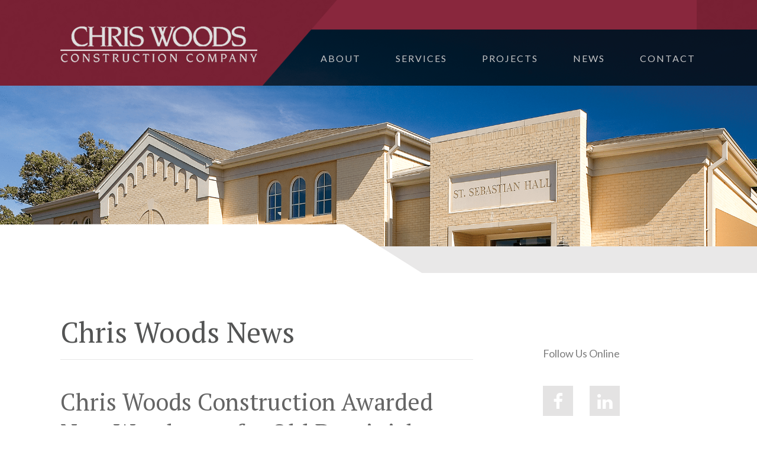

--- FILE ---
content_type: text/html; charset=UTF-8
request_url: https://chriswoodsconstruction.com/chris-woods-construction-awarded-new-warehouse-for-old-dominick-distillery/
body_size: 8742
content:
<!doctype html>
<!--[if lt IE 7]> <html class="no-js lt-ie9 lt-ie8 lt-ie7" lang="en"> <![endif]-->
<!--[if IE 7]>    <html class="no-js lt-ie9 lt-ie8" lang="en"> <![endif]-->
<!--[if IE 8]>    <html class="no-js lt-ie9" lang="en"> <![endif]-->
<!--[if gt IE 8]><!--> <html class="no-js" lang="en"> <!--<![endif]-->
	<head>
	  	<meta charset="utf-8">
	  	<meta name="viewport" content="width=device-width, initial-scale=1, maximum-scale=1">
			
		<title>Chris Woods Construction Awarded New Warehouse for Old Dominick Distillery &laquo;  Chris Woods Construction</title>
		
		<link href="//maxcdn.bootstrapcdn.com/font-awesome/4.1.0/css/font-awesome.min.css" rel="stylesheet">
		<link href='https://fonts.googleapis.com/css?family=Lato:300,400,700,900,400italic%7cPT+Serif' rel="stylesheet">
		<link href='https://chriswoodsconstruction.com/wp-content/themes/chris-woods/css/meanmenu.min.css' rel="stylesheet">
		<link rel="stylesheet" href="https://chriswoodsconstruction.com/wp-content/themes/chris-woods/style.css"/>
		<link rel="pingback" href="https://chriswoodsconstruction.com/xmlrpc.php" />
		
				<meta name='robots' content='max-image-preview:large' />
	<link rel="shortcut icon" href="https://chriswoodsconstruction.com/wp-content/uploads/my-favicon/favicon.png" > 
<link rel='dns-prefetch' href='//platform-api.sharethis.com' />
<link rel='dns-prefetch' href='//ajax.googleapis.com' />
<link rel="alternate" type="application/rss+xml" title="Chris Woods Construction &raquo; Chris Woods Construction Awarded New Warehouse for Old Dominick Distillery Comments Feed" href="https://chriswoodsconstruction.com/chris-woods-construction-awarded-new-warehouse-for-old-dominick-distillery/feed/" />
<link rel="alternate" title="oEmbed (JSON)" type="application/json+oembed" href="https://chriswoodsconstruction.com/wp-json/oembed/1.0/embed?url=https%3A%2F%2Fchriswoodsconstruction.com%2Fchris-woods-construction-awarded-new-warehouse-for-old-dominick-distillery%2F" />
<link rel="alternate" title="oEmbed (XML)" type="text/xml+oembed" href="https://chriswoodsconstruction.com/wp-json/oembed/1.0/embed?url=https%3A%2F%2Fchriswoodsconstruction.com%2Fchris-woods-construction-awarded-new-warehouse-for-old-dominick-distillery%2F&#038;format=xml" />
<style id='wp-img-auto-sizes-contain-inline-css' type='text/css'>
img:is([sizes=auto i],[sizes^="auto," i]){contain-intrinsic-size:3000px 1500px}
/*# sourceURL=wp-img-auto-sizes-contain-inline-css */
</style>
<style id='wp-emoji-styles-inline-css' type='text/css'>

	img.wp-smiley, img.emoji {
		display: inline !important;
		border: none !important;
		box-shadow: none !important;
		height: 1em !important;
		width: 1em !important;
		margin: 0 0.07em !important;
		vertical-align: -0.1em !important;
		background: none !important;
		padding: 0 !important;
	}
/*# sourceURL=wp-emoji-styles-inline-css */
</style>
<link rel='stylesheet' id='wp-block-library-css' href='https://chriswoodsconstruction.com/wp-includes/css/dist/block-library/style.min.css?ver=e91fa263aa2b7c3a9194f770bd52ce29' type='text/css' media='all' />
<style id='classic-theme-styles-inline-css' type='text/css'>
/*! This file is auto-generated */
.wp-block-button__link{color:#fff;background-color:#32373c;border-radius:9999px;box-shadow:none;text-decoration:none;padding:calc(.667em + 2px) calc(1.333em + 2px);font-size:1.125em}.wp-block-file__button{background:#32373c;color:#fff;text-decoration:none}
/*# sourceURL=/wp-includes/css/classic-themes.min.css */
</style>
<style id='global-styles-inline-css' type='text/css'>
:root{--wp--preset--aspect-ratio--square: 1;--wp--preset--aspect-ratio--4-3: 4/3;--wp--preset--aspect-ratio--3-4: 3/4;--wp--preset--aspect-ratio--3-2: 3/2;--wp--preset--aspect-ratio--2-3: 2/3;--wp--preset--aspect-ratio--16-9: 16/9;--wp--preset--aspect-ratio--9-16: 9/16;--wp--preset--color--black: #000000;--wp--preset--color--cyan-bluish-gray: #abb8c3;--wp--preset--color--white: #ffffff;--wp--preset--color--pale-pink: #f78da7;--wp--preset--color--vivid-red: #cf2e2e;--wp--preset--color--luminous-vivid-orange: #ff6900;--wp--preset--color--luminous-vivid-amber: #fcb900;--wp--preset--color--light-green-cyan: #7bdcb5;--wp--preset--color--vivid-green-cyan: #00d084;--wp--preset--color--pale-cyan-blue: #8ed1fc;--wp--preset--color--vivid-cyan-blue: #0693e3;--wp--preset--color--vivid-purple: #9b51e0;--wp--preset--gradient--vivid-cyan-blue-to-vivid-purple: linear-gradient(135deg,rgb(6,147,227) 0%,rgb(155,81,224) 100%);--wp--preset--gradient--light-green-cyan-to-vivid-green-cyan: linear-gradient(135deg,rgb(122,220,180) 0%,rgb(0,208,130) 100%);--wp--preset--gradient--luminous-vivid-amber-to-luminous-vivid-orange: linear-gradient(135deg,rgb(252,185,0) 0%,rgb(255,105,0) 100%);--wp--preset--gradient--luminous-vivid-orange-to-vivid-red: linear-gradient(135deg,rgb(255,105,0) 0%,rgb(207,46,46) 100%);--wp--preset--gradient--very-light-gray-to-cyan-bluish-gray: linear-gradient(135deg,rgb(238,238,238) 0%,rgb(169,184,195) 100%);--wp--preset--gradient--cool-to-warm-spectrum: linear-gradient(135deg,rgb(74,234,220) 0%,rgb(151,120,209) 20%,rgb(207,42,186) 40%,rgb(238,44,130) 60%,rgb(251,105,98) 80%,rgb(254,248,76) 100%);--wp--preset--gradient--blush-light-purple: linear-gradient(135deg,rgb(255,206,236) 0%,rgb(152,150,240) 100%);--wp--preset--gradient--blush-bordeaux: linear-gradient(135deg,rgb(254,205,165) 0%,rgb(254,45,45) 50%,rgb(107,0,62) 100%);--wp--preset--gradient--luminous-dusk: linear-gradient(135deg,rgb(255,203,112) 0%,rgb(199,81,192) 50%,rgb(65,88,208) 100%);--wp--preset--gradient--pale-ocean: linear-gradient(135deg,rgb(255,245,203) 0%,rgb(182,227,212) 50%,rgb(51,167,181) 100%);--wp--preset--gradient--electric-grass: linear-gradient(135deg,rgb(202,248,128) 0%,rgb(113,206,126) 100%);--wp--preset--gradient--midnight: linear-gradient(135deg,rgb(2,3,129) 0%,rgb(40,116,252) 100%);--wp--preset--font-size--small: 13px;--wp--preset--font-size--medium: 20px;--wp--preset--font-size--large: 36px;--wp--preset--font-size--x-large: 42px;--wp--preset--spacing--20: 0.44rem;--wp--preset--spacing--30: 0.67rem;--wp--preset--spacing--40: 1rem;--wp--preset--spacing--50: 1.5rem;--wp--preset--spacing--60: 2.25rem;--wp--preset--spacing--70: 3.38rem;--wp--preset--spacing--80: 5.06rem;--wp--preset--shadow--natural: 6px 6px 9px rgba(0, 0, 0, 0.2);--wp--preset--shadow--deep: 12px 12px 50px rgba(0, 0, 0, 0.4);--wp--preset--shadow--sharp: 6px 6px 0px rgba(0, 0, 0, 0.2);--wp--preset--shadow--outlined: 6px 6px 0px -3px rgb(255, 255, 255), 6px 6px rgb(0, 0, 0);--wp--preset--shadow--crisp: 6px 6px 0px rgb(0, 0, 0);}:where(.is-layout-flex){gap: 0.5em;}:where(.is-layout-grid){gap: 0.5em;}body .is-layout-flex{display: flex;}.is-layout-flex{flex-wrap: wrap;align-items: center;}.is-layout-flex > :is(*, div){margin: 0;}body .is-layout-grid{display: grid;}.is-layout-grid > :is(*, div){margin: 0;}:where(.wp-block-columns.is-layout-flex){gap: 2em;}:where(.wp-block-columns.is-layout-grid){gap: 2em;}:where(.wp-block-post-template.is-layout-flex){gap: 1.25em;}:where(.wp-block-post-template.is-layout-grid){gap: 1.25em;}.has-black-color{color: var(--wp--preset--color--black) !important;}.has-cyan-bluish-gray-color{color: var(--wp--preset--color--cyan-bluish-gray) !important;}.has-white-color{color: var(--wp--preset--color--white) !important;}.has-pale-pink-color{color: var(--wp--preset--color--pale-pink) !important;}.has-vivid-red-color{color: var(--wp--preset--color--vivid-red) !important;}.has-luminous-vivid-orange-color{color: var(--wp--preset--color--luminous-vivid-orange) !important;}.has-luminous-vivid-amber-color{color: var(--wp--preset--color--luminous-vivid-amber) !important;}.has-light-green-cyan-color{color: var(--wp--preset--color--light-green-cyan) !important;}.has-vivid-green-cyan-color{color: var(--wp--preset--color--vivid-green-cyan) !important;}.has-pale-cyan-blue-color{color: var(--wp--preset--color--pale-cyan-blue) !important;}.has-vivid-cyan-blue-color{color: var(--wp--preset--color--vivid-cyan-blue) !important;}.has-vivid-purple-color{color: var(--wp--preset--color--vivid-purple) !important;}.has-black-background-color{background-color: var(--wp--preset--color--black) !important;}.has-cyan-bluish-gray-background-color{background-color: var(--wp--preset--color--cyan-bluish-gray) !important;}.has-white-background-color{background-color: var(--wp--preset--color--white) !important;}.has-pale-pink-background-color{background-color: var(--wp--preset--color--pale-pink) !important;}.has-vivid-red-background-color{background-color: var(--wp--preset--color--vivid-red) !important;}.has-luminous-vivid-orange-background-color{background-color: var(--wp--preset--color--luminous-vivid-orange) !important;}.has-luminous-vivid-amber-background-color{background-color: var(--wp--preset--color--luminous-vivid-amber) !important;}.has-light-green-cyan-background-color{background-color: var(--wp--preset--color--light-green-cyan) !important;}.has-vivid-green-cyan-background-color{background-color: var(--wp--preset--color--vivid-green-cyan) !important;}.has-pale-cyan-blue-background-color{background-color: var(--wp--preset--color--pale-cyan-blue) !important;}.has-vivid-cyan-blue-background-color{background-color: var(--wp--preset--color--vivid-cyan-blue) !important;}.has-vivid-purple-background-color{background-color: var(--wp--preset--color--vivid-purple) !important;}.has-black-border-color{border-color: var(--wp--preset--color--black) !important;}.has-cyan-bluish-gray-border-color{border-color: var(--wp--preset--color--cyan-bluish-gray) !important;}.has-white-border-color{border-color: var(--wp--preset--color--white) !important;}.has-pale-pink-border-color{border-color: var(--wp--preset--color--pale-pink) !important;}.has-vivid-red-border-color{border-color: var(--wp--preset--color--vivid-red) !important;}.has-luminous-vivid-orange-border-color{border-color: var(--wp--preset--color--luminous-vivid-orange) !important;}.has-luminous-vivid-amber-border-color{border-color: var(--wp--preset--color--luminous-vivid-amber) !important;}.has-light-green-cyan-border-color{border-color: var(--wp--preset--color--light-green-cyan) !important;}.has-vivid-green-cyan-border-color{border-color: var(--wp--preset--color--vivid-green-cyan) !important;}.has-pale-cyan-blue-border-color{border-color: var(--wp--preset--color--pale-cyan-blue) !important;}.has-vivid-cyan-blue-border-color{border-color: var(--wp--preset--color--vivid-cyan-blue) !important;}.has-vivid-purple-border-color{border-color: var(--wp--preset--color--vivid-purple) !important;}.has-vivid-cyan-blue-to-vivid-purple-gradient-background{background: var(--wp--preset--gradient--vivid-cyan-blue-to-vivid-purple) !important;}.has-light-green-cyan-to-vivid-green-cyan-gradient-background{background: var(--wp--preset--gradient--light-green-cyan-to-vivid-green-cyan) !important;}.has-luminous-vivid-amber-to-luminous-vivid-orange-gradient-background{background: var(--wp--preset--gradient--luminous-vivid-amber-to-luminous-vivid-orange) !important;}.has-luminous-vivid-orange-to-vivid-red-gradient-background{background: var(--wp--preset--gradient--luminous-vivid-orange-to-vivid-red) !important;}.has-very-light-gray-to-cyan-bluish-gray-gradient-background{background: var(--wp--preset--gradient--very-light-gray-to-cyan-bluish-gray) !important;}.has-cool-to-warm-spectrum-gradient-background{background: var(--wp--preset--gradient--cool-to-warm-spectrum) !important;}.has-blush-light-purple-gradient-background{background: var(--wp--preset--gradient--blush-light-purple) !important;}.has-blush-bordeaux-gradient-background{background: var(--wp--preset--gradient--blush-bordeaux) !important;}.has-luminous-dusk-gradient-background{background: var(--wp--preset--gradient--luminous-dusk) !important;}.has-pale-ocean-gradient-background{background: var(--wp--preset--gradient--pale-ocean) !important;}.has-electric-grass-gradient-background{background: var(--wp--preset--gradient--electric-grass) !important;}.has-midnight-gradient-background{background: var(--wp--preset--gradient--midnight) !important;}.has-small-font-size{font-size: var(--wp--preset--font-size--small) !important;}.has-medium-font-size{font-size: var(--wp--preset--font-size--medium) !important;}.has-large-font-size{font-size: var(--wp--preset--font-size--large) !important;}.has-x-large-font-size{font-size: var(--wp--preset--font-size--x-large) !important;}
:where(.wp-block-post-template.is-layout-flex){gap: 1.25em;}:where(.wp-block-post-template.is-layout-grid){gap: 1.25em;}
:where(.wp-block-term-template.is-layout-flex){gap: 1.25em;}:where(.wp-block-term-template.is-layout-grid){gap: 1.25em;}
:where(.wp-block-columns.is-layout-flex){gap: 2em;}:where(.wp-block-columns.is-layout-grid){gap: 2em;}
:root :where(.wp-block-pullquote){font-size: 1.5em;line-height: 1.6;}
/*# sourceURL=global-styles-inline-css */
</style>
<link rel='stylesheet' id='categories-images-styles-css' href='https://chriswoodsconstruction.com/wp-content/plugins/categories-images/assets/css/zci-styles.css?ver=3.3.1' type='text/css' media='all' />
<link rel='stylesheet' id='contact-form-7-css' href='https://chriswoodsconstruction.com/wp-content/plugins/contact-form-7/includes/css/styles.css?ver=6.1.4' type='text/css' media='all' />
<link rel='stylesheet' id='ekit-widget-styles-css' href='https://chriswoodsconstruction.com/wp-content/plugins/elementskit-lite/widgets/init/assets/css/widget-styles.css?ver=3.7.8' type='text/css' media='all' />
<link rel='stylesheet' id='ekit-responsive-css' href='https://chriswoodsconstruction.com/wp-content/plugins/elementskit-lite/widgets/init/assets/css/responsive.css?ver=3.7.8' type='text/css' media='all' />
<link rel='stylesheet' id='elementor-frontend-css' href='https://chriswoodsconstruction.com/wp-content/plugins/elementor/assets/css/frontend.min.css?ver=3.34.1' type='text/css' media='all' />
<link rel='stylesheet' id='eael-general-css' href='https://chriswoodsconstruction.com/wp-content/plugins/essential-addons-for-elementor-lite/assets/front-end/css/view/general.min.css?ver=6.5.7' type='text/css' media='all' />
<script type="text/javascript" async src="https://chriswoodsconstruction.com/wp-content/plugins/burst-statistics/assets/js/timeme/timeme.min.js?ver=1764603608" id="burst-timeme-js"></script>
<script type="text/javascript" async src="https://chriswoodsconstruction.com/wp-content/uploads/burst/js/burst.min.js?ver=1768640679" id="burst-js"></script>
<script type="text/javascript" src="//ajax.googleapis.com/ajax/libs/jquery/1.10.2/jquery.min.js" id="jquery-js"></script>
<script type="text/javascript" src="https://chriswoodsconstruction.com/wp-content/plugins/sticky-header-effects-for-elementor/assets/js/she-header.js?ver=2.1.6" id="she-header-js"></script>
<script type="text/javascript" src="//platform-api.sharethis.com/js/sharethis.js#source=googleanalytics-wordpress#product=ga&amp;property=6206a50d6225520019adfbce" id="googleanalytics-platform-sharethis-js"></script>
<script></script><link rel="https://api.w.org/" href="https://chriswoodsconstruction.com/wp-json/" /><link rel="alternate" title="JSON" type="application/json" href="https://chriswoodsconstruction.com/wp-json/wp/v2/posts/14334" /><link rel="EditURI" type="application/rsd+xml" title="RSD" href="https://chriswoodsconstruction.com/xmlrpc.php?rsd" />
<link rel="canonical" href="https://chriswoodsconstruction.com/chris-woods-construction-awarded-new-warehouse-for-old-dominick-distillery/" />
<!-- Facebook Pixel Code -->
<script>
!function(f,b,e,v,n,t,s)
{if(f.fbq)return;n=f.fbq=function(){n.callMethod?
n.callMethod.apply(n,arguments):n.queue.push(arguments)};
if(!f._fbq)f._fbq=n;n.push=n;n.loaded=!0;n.version='2.0';
n.queue=[];t=b.createElement(e);t.async=!0;
t.src=v;s=b.getElementsByTagName(e)[0];
s.parentNode.insertBefore(t,s)}(window,document,'script',
'https://connect.facebook.net/en_US/fbevents.js');
fbq('init', '169980117689874');
fbq('track', 'PageView');
</script>
<noscript>
<img height="1" width="1"
src="https://www.facebook.com/tr?id=169980117689874&ev=PageView
&noscript=1"/>
</noscript>
<!-- End Facebook Pixel Code --><meta name="generator" content="Elementor 3.34.1; features: e_font_icon_svg, additional_custom_breakpoints; settings: css_print_method-external, google_font-enabled, font_display-swap">
<script>
(function() {
	(function (i, s, o, g, r, a, m) {
		i['GoogleAnalyticsObject'] = r;
		i[r] = i[r] || function () {
				(i[r].q = i[r].q || []).push(arguments)
			}, i[r].l = 1 * new Date();
		a = s.createElement(o),
			m = s.getElementsByTagName(o)[0];
		a.async = 1;
		a.src = g;
		m.parentNode.insertBefore(a, m)
	})(window, document, 'script', 'https://google-analytics.com/analytics.js', 'ga');

	ga('create', 'UA-25300637-1', 'auto');
			ga('send', 'pageview');
	})();
</script>
			<style>
				.e-con.e-parent:nth-of-type(n+4):not(.e-lazyloaded):not(.e-no-lazyload),
				.e-con.e-parent:nth-of-type(n+4):not(.e-lazyloaded):not(.e-no-lazyload) * {
					background-image: none !important;
				}
				@media screen and (max-height: 1024px) {
					.e-con.e-parent:nth-of-type(n+3):not(.e-lazyloaded):not(.e-no-lazyload),
					.e-con.e-parent:nth-of-type(n+3):not(.e-lazyloaded):not(.e-no-lazyload) * {
						background-image: none !important;
					}
				}
				@media screen and (max-height: 640px) {
					.e-con.e-parent:nth-of-type(n+2):not(.e-lazyloaded):not(.e-no-lazyload),
					.e-con.e-parent:nth-of-type(n+2):not(.e-lazyloaded):not(.e-no-lazyload) * {
						background-image: none !important;
					}
				}
			</style>
			<meta name="generator" content="Powered by WPBakery Page Builder - drag and drop page builder for WordPress."/>
<noscript><style> .wpb_animate_when_almost_visible { opacity: 1; }</style></noscript>	</head>
	
	<body data-rsssl=1 class="wp-singular post-template-default single single-post postid-14334 single-format-standard wp-theme-chris-woods wpb-js-composer js-comp-ver-8.7.2 vc_responsive elementor-default elementor-kit-26926" data-burst_id="14334" data-burst_type="post">
	
				
		<div id="top-bkg"></div>
	
		<header>
			<div class="container">
				<!--<div class="phone">Call today: (901) 386-3182</div>-->
				<a class="logo" href="https://chriswoodsconstruction.com"><img src="https://chriswoodsconstruction.com/wp-content/themes/chris-woods/images/logo.jpg" alt="Chris Woods Construction"/></a>
			</div>
		</header>
		
		<nav class="main-nav">
			<div class="container">
				<ul id="menu-main" class="menu"><li id="menu-item-13" class="menu-item menu-item-type-post_type menu-item-object-page menu-item-has-children menu-item-13"><a href="https://chriswoodsconstruction.com/about/">About</a>
<ul class="sub-menu">
	<li id="menu-item-1150" class="menu-item menu-item-type-post_type menu-item-object-page menu-item-1150"><a href="https://chriswoodsconstruction.com/about/clients/">Clients</a></li>
	<li id="menu-item-1151" class="menu-item menu-item-type-post_type menu-item-object-page menu-item-1151"><a href="https://chriswoodsconstruction.com/about/staff/">Staff</a></li>
</ul>
</li>
<li id="menu-item-618" class="menu-item menu-item-type-custom menu-item-object-custom menu-item-has-children menu-item-618"><a href="https://chriswoodsconstruction.com/services/designbuild/">Services</a>
<ul class="sub-menu">
	<li id="menu-item-132" class="menu-item menu-item-type-post_type menu-item-object-page menu-item-132"><a href="https://chriswoodsconstruction.com/services/designbuild/">Design/Build</a></li>
	<li id="menu-item-131" class="menu-item menu-item-type-post_type menu-item-object-page menu-item-131"><a href="https://chriswoodsconstruction.com/services/general-contracting/">General Contracting</a></li>
	<li id="menu-item-134" class="menu-item menu-item-type-post_type menu-item-object-page menu-item-134"><a href="https://chriswoodsconstruction.com/services/pre-construction/">Pre-Construction</a></li>
</ul>
</li>
<li id="menu-item-17" class="menu-item menu-item-type-custom menu-item-object-custom menu-item-has-children menu-item-17"><a href="https://chriswoodsconstruction.com/projects">Projects</a>
<ul class="sub-menu">
	<li id="menu-item-927" class="menu-item menu-item-type-custom menu-item-object-custom menu-item-927"><a href="https://chriswoodsconstruction.com/project-category/commercial/">Commercial</a></li>
	<li id="menu-item-928" class="menu-item menu-item-type-custom menu-item-object-custom menu-item-928"><a href="https://chriswoodsconstruction.com/project-category/industrial/">Industrial</a></li>
	<li id="menu-item-929" class="menu-item menu-item-type-custom menu-item-object-custom menu-item-929"><a href="https://chriswoodsconstruction.com/project-category/religious/">Religious</a></li>
	<li id="menu-item-930" class="menu-item menu-item-type-custom menu-item-object-custom menu-item-930"><a href="https://chriswoodsconstruction.com/project-category/distribution/">Distribution</a></li>
	<li id="menu-item-931" class="menu-item menu-item-type-custom menu-item-object-custom menu-item-931"><a href="https://chriswoodsconstruction.com/project-category/educational/">Education</a></li>
</ul>
</li>
<li id="menu-item-16" class="menu-item menu-item-type-taxonomy menu-item-object-category current-post-ancestor current-menu-parent current-post-parent menu-item-16"><a href="https://chriswoodsconstruction.com/category/news/">News</a></li>
<li id="menu-item-15" class="menu-item menu-item-type-post_type menu-item-object-page menu-item-15"><a href="https://chriswoodsconstruction.com/contact/">Contact</a></li>
</ul>			</div>
		</nav>


	
	<!--Sub Hero-->
	
		<section id="sub-hero" style="background: url('https://chriswoodsconstruction.com/wp-content/uploads/2014/07/stanne1.png') no-repeat center; background-size: cover;"></section>
	
	<!--Sub Nav-->
	
	<section id="sub-nav">
		<div class="container">
			<ul></ul>
		</div>
	</section>

		
	<!--Main Content-->

	<div class="container">
		<article id="blog">
			<h1>Chris Woods News</h1>
			
							
				<h2><a href="https://chriswoodsconstruction.com/chris-woods-construction-awarded-new-warehouse-for-old-dominick-distillery/">Chris Woods Construction Awarded New Warehouse for Old Dominick Distillery</a></h2>
				<p class="meta">Posted by <a href="https://chriswoodsconstruction.com/author/cw-content/" title="Posts by Chris Woods Construction Team" rel="author">Chris Woods Construction Team</a> | October 15 2020</p>
			
				<p><a href="https://chriswoodsconstruction.com/wp-content/uploads/2020/10/Logo-Red.png"><img decoding="async" class="alignleft size-medium wp-image-14333" src="https://chriswoodsconstruction.com/wp-content/uploads/2020/10/Logo-Red-300x140.png" alt="" width="300" height="140" /></a></p>
<p>Chris Woods Construction has been hired by Old Dominick Distillery to build a new 24,500 square foot warehouse.  Construction of the $1.55 million dollar pre-engineered metal building warehouse began in September and the owner plans to take occupancy of the facility in March of 2021.</p>
				
					</article>
		
		<aside>
	<ul>
		<li class="widget social-media">
			<h2>Follow Us Online</h2>
			
						<a href="" target="_blank"><i class="fa fa-facebook"></i></a>
			<a href="" target="_blank"><i class="fa fa-linkedin"></i></a>
		</li>
		
		<li id="search-2" class="widget widget_search"><h2>Search the blog</h2><form method="get" id="searchform" action="https://chriswoodsconstruction.com">
    <input type="text" class="field" name="s" id="s"  placeholder="Type and hit enter" />
</form>
</li><li id="categories-2" class="widget widget_categories"><h2>Categories</h2>
			<ul>
					<li class="cat-item cat-item-3"><a href="https://chriswoodsconstruction.com/category/news/">News</a>
</li>
	<li class="cat-item cat-item-1"><a href="https://chriswoodsconstruction.com/category/uncategorized/">Uncategorized</a>
</li>
			</ul>

			</li><li id="archives-2" class="widget widget_archive"><h2>Archives</h2>
			<ul>
					<li><a href='https://chriswoodsconstruction.com/2023/04/'>April 2023</a></li>
	<li><a href='https://chriswoodsconstruction.com/2022/11/'>November 2022</a></li>
	<li><a href='https://chriswoodsconstruction.com/2022/10/'>October 2022</a></li>
	<li><a href='https://chriswoodsconstruction.com/2022/09/'>September 2022</a></li>
	<li><a href='https://chriswoodsconstruction.com/2022/06/'>June 2022</a></li>
	<li><a href='https://chriswoodsconstruction.com/2022/05/'>May 2022</a></li>
	<li><a href='https://chriswoodsconstruction.com/2022/04/'>April 2022</a></li>
	<li><a href='https://chriswoodsconstruction.com/2021/10/'>October 2021</a></li>
	<li><a href='https://chriswoodsconstruction.com/2021/07/'>July 2021</a></li>
	<li><a href='https://chriswoodsconstruction.com/2021/06/'>June 2021</a></li>
	<li><a href='https://chriswoodsconstruction.com/2021/04/'>April 2021</a></li>
	<li><a href='https://chriswoodsconstruction.com/2021/01/'>January 2021</a></li>
	<li><a href='https://chriswoodsconstruction.com/2020/12/'>December 2020</a></li>
	<li><a href='https://chriswoodsconstruction.com/2020/11/'>November 2020</a></li>
	<li><a href='https://chriswoodsconstruction.com/2020/10/'>October 2020</a></li>
	<li><a href='https://chriswoodsconstruction.com/2020/09/'>September 2020</a></li>
	<li><a href='https://chriswoodsconstruction.com/2020/08/'>August 2020</a></li>
	<li><a href='https://chriswoodsconstruction.com/2020/05/'>May 2020</a></li>
	<li><a href='https://chriswoodsconstruction.com/2020/04/'>April 2020</a></li>
	<li><a href='https://chriswoodsconstruction.com/2020/01/'>January 2020</a></li>
	<li><a href='https://chriswoodsconstruction.com/2019/12/'>December 2019</a></li>
	<li><a href='https://chriswoodsconstruction.com/2019/10/'>October 2019</a></li>
	<li><a href='https://chriswoodsconstruction.com/2019/08/'>August 2019</a></li>
	<li><a href='https://chriswoodsconstruction.com/2019/07/'>July 2019</a></li>
	<li><a href='https://chriswoodsconstruction.com/2019/06/'>June 2019</a></li>
	<li><a href='https://chriswoodsconstruction.com/2019/04/'>April 2019</a></li>
	<li><a href='https://chriswoodsconstruction.com/2018/10/'>October 2018</a></li>
	<li><a href='https://chriswoodsconstruction.com/2018/05/'>May 2018</a></li>
	<li><a href='https://chriswoodsconstruction.com/2018/04/'>April 2018</a></li>
	<li><a href='https://chriswoodsconstruction.com/2018/01/'>January 2018</a></li>
	<li><a href='https://chriswoodsconstruction.com/2017/12/'>December 2017</a></li>
	<li><a href='https://chriswoodsconstruction.com/2017/11/'>November 2017</a></li>
	<li><a href='https://chriswoodsconstruction.com/2017/10/'>October 2017</a></li>
	<li><a href='https://chriswoodsconstruction.com/2017/08/'>August 2017</a></li>
	<li><a href='https://chriswoodsconstruction.com/2017/07/'>July 2017</a></li>
	<li><a href='https://chriswoodsconstruction.com/2017/06/'>June 2017</a></li>
	<li><a href='https://chriswoodsconstruction.com/2017/04/'>April 2017</a></li>
	<li><a href='https://chriswoodsconstruction.com/2017/03/'>March 2017</a></li>
	<li><a href='https://chriswoodsconstruction.com/2017/01/'>January 2017</a></li>
	<li><a href='https://chriswoodsconstruction.com/2016/11/'>November 2016</a></li>
	<li><a href='https://chriswoodsconstruction.com/2016/08/'>August 2016</a></li>
	<li><a href='https://chriswoodsconstruction.com/2016/07/'>July 2016</a></li>
	<li><a href='https://chriswoodsconstruction.com/2016/06/'>June 2016</a></li>
	<li><a href='https://chriswoodsconstruction.com/2016/05/'>May 2016</a></li>
	<li><a href='https://chriswoodsconstruction.com/2016/04/'>April 2016</a></li>
	<li><a href='https://chriswoodsconstruction.com/2016/03/'>March 2016</a></li>
	<li><a href='https://chriswoodsconstruction.com/2015/08/'>August 2015</a></li>
	<li><a href='https://chriswoodsconstruction.com/2015/06/'>June 2015</a></li>
	<li><a href='https://chriswoodsconstruction.com/2015/05/'>May 2015</a></li>
	<li><a href='https://chriswoodsconstruction.com/2015/04/'>April 2015</a></li>
	<li><a href='https://chriswoodsconstruction.com/2015/03/'>March 2015</a></li>
	<li><a href='https://chriswoodsconstruction.com/2015/02/'>February 2015</a></li>
	<li><a href='https://chriswoodsconstruction.com/2014/11/'>November 2014</a></li>
	<li><a href='https://chriswoodsconstruction.com/2014/10/'>October 2014</a></li>
	<li><a href='https://chriswoodsconstruction.com/2014/09/'>September 2014</a></li>
	<li><a href='https://chriswoodsconstruction.com/2014/08/'>August 2014</a></li>
			</ul>

			</li>	</ul>
</aside>
	</div>

				
		<footer style="background: url('https://chriswoodsconstruction.com/wp-content/uploads/2016/03/Web-Exterior-1.jpg') no-repeat center; background-size: cover;">
			
			<div class="content">
				<div class="container">
					<!--Links-->
					
					<div class="links">
						<h2>Links</h2>
						<ul id="menu-footer" class="menu"><li id="menu-item-55" class="menu-item menu-item-type-custom menu-item-object-custom menu-item-home menu-item-55"><a href="https://chriswoodsconstruction.com/">Home</a></li>
<li id="menu-item-46" class="menu-item menu-item-type-post_type menu-item-object-page menu-item-46"><a href="https://chriswoodsconstruction.com/about/">About</a></li>
<li id="menu-item-654" class="menu-item menu-item-type-custom menu-item-object-custom menu-item-654"><a href="https://chriswoodsconstruction.com/services/designbuild/">Design/Build Services</a></li>
<li id="menu-item-655" class="menu-item menu-item-type-custom menu-item-object-custom menu-item-655"><a href="https://chriswoodsconstruction.com/services/general-contracting/">General Contracting Services</a></li>
<li id="menu-item-656" class="menu-item menu-item-type-custom menu-item-object-custom menu-item-656"><a href="https://chriswoodsconstruction.com/services/pre-construction/">Pre-Construction Services</a></li>
<li id="menu-item-51" class="menu-item menu-item-type-custom menu-item-object-custom menu-item-51"><a href="https://chriswoodsconstruction.com/projects">Projects</a></li>
<li id="menu-item-52" class="menu-item menu-item-type-taxonomy menu-item-object-category current-post-ancestor current-menu-parent current-post-parent menu-item-52"><a href="https://chriswoodsconstruction.com/category/news/">News</a></li>
</ul>					</div>
					
					<!--Recent News-->
					
					<div class="news">
						<h2>News</h2>
						
													<h3><a href="https://chriswoodsconstruction.com/arlington-breaks-ground-on-fine-arts-wing-at-high-school/">Arlington breaks ground on fine arts wing at high school</a></h3>
							<p>This Article originally appeared in the Daily Memphian. The largest fine arts expansion project in the history of Arlington Community...</p>							<p><a href="https://chriswoodsconstruction.com/arlington-breaks-ground-on-fine-arts-wing-at-high-school/">Read More &raquo;</a></p>
											</div>
					
					<!--Contact-->
					
					<div class="contact">
						<h2>Contact Us</h2>
						<p>8068 U.S. Hwy 70, Memphis, TN 38133</p>
						<p>Phone: (901) 386-3182</p>
						<p>Fax: (901) 382-0454</p>
						<p>Email: <a href="mailto:gmills@chriswoodsconstruction.com">Click here</a> to email us.</p>
					
						<!-- Social <a class="social" href="" target="_blank"><i class="fa fa-facebook"></i></a>
						<a class="social" href="" target="_blank"><i class="fa fa-linkedin"></i></a> -->
					</div>
				</div>
				
				<!--Copyright-->
				
				<div class="copyright">
					<div class="container">
						&copy; 2026 Chris Woods Construction | <a href="https://brownbearit.com">Memphis Web Design and hosted by BrownBearIT</a>
					</div>
				</div>
			</div>
		</footer>
		
		<script src="https://chriswoodsconstruction.com/wp-content/themes/chris-woods/js/jquery.flexslider-min.js"></script>
		<script src="https://chriswoodsconstruction.com/wp-content/themes/chris-woods/js/jquery.meanmenu.min.js"></script>
		<script src="https://chriswoodsconstruction.com/wp-content/themes/chris-woods/js/script.js"></script>
		
		<!--[if lt IE 9 ]>
		  <script src="//ajax.googleapis.com/ajax/libs/chrome-frame/1.0.3/CFInstall.min.js"></script>
		  <script>window.attachEvent('onload',function(){CFInstall.check({mode:'overlay'})})</script>
		<![endif]-->
		
		<script type="speculationrules">
{"prefetch":[{"source":"document","where":{"and":[{"href_matches":"/*"},{"not":{"href_matches":["/wp-*.php","/wp-admin/*","/wp-content/uploads/*","/wp-content/*","/wp-content/plugins/*","/wp-content/themes/chris-woods/*","/*\\?(.+)"]}},{"not":{"selector_matches":"a[rel~=\"nofollow\"]"}},{"not":{"selector_matches":".no-prefetch, .no-prefetch a"}}]},"eagerness":"conservative"}]}
</script>
			<script>
				const lazyloadRunObserver = () => {
					const lazyloadBackgrounds = document.querySelectorAll( `.e-con.e-parent:not(.e-lazyloaded)` );
					const lazyloadBackgroundObserver = new IntersectionObserver( ( entries ) => {
						entries.forEach( ( entry ) => {
							if ( entry.isIntersecting ) {
								let lazyloadBackground = entry.target;
								if( lazyloadBackground ) {
									lazyloadBackground.classList.add( 'e-lazyloaded' );
								}
								lazyloadBackgroundObserver.unobserve( entry.target );
							}
						});
					}, { rootMargin: '200px 0px 200px 0px' } );
					lazyloadBackgrounds.forEach( ( lazyloadBackground ) => {
						lazyloadBackgroundObserver.observe( lazyloadBackground );
					} );
				};
				const events = [
					'DOMContentLoaded',
					'elementor/lazyload/observe',
				];
				events.forEach( ( event ) => {
					document.addEventListener( event, lazyloadRunObserver );
				} );
			</script>
			<script type="text/javascript" src="https://chriswoodsconstruction.com/wp-includes/js/comment-reply.min.js?ver=e91fa263aa2b7c3a9194f770bd52ce29" id="comment-reply-js" async="async" data-wp-strategy="async" fetchpriority="low"></script>
<script type="text/javascript" src="https://chriswoodsconstruction.com/wp-includes/js/dist/hooks.min.js?ver=dd5603f07f9220ed27f1" id="wp-hooks-js"></script>
<script type="text/javascript" src="https://chriswoodsconstruction.com/wp-includes/js/dist/i18n.min.js?ver=c26c3dc7bed366793375" id="wp-i18n-js"></script>
<script type="text/javascript" id="wp-i18n-js-after">
/* <![CDATA[ */
wp.i18n.setLocaleData( { 'text direction\u0004ltr': [ 'ltr' ] } );
//# sourceURL=wp-i18n-js-after
/* ]]> */
</script>
<script type="text/javascript" src="https://chriswoodsconstruction.com/wp-content/plugins/contact-form-7/includes/swv/js/index.js?ver=6.1.4" id="swv-js"></script>
<script type="text/javascript" id="contact-form-7-js-before">
/* <![CDATA[ */
var wpcf7 = {
    "api": {
        "root": "https:\/\/chriswoodsconstruction.com\/wp-json\/",
        "namespace": "contact-form-7\/v1"
    }
};
//# sourceURL=contact-form-7-js-before
/* ]]> */
</script>
<script type="text/javascript" src="https://chriswoodsconstruction.com/wp-content/plugins/contact-form-7/includes/js/index.js?ver=6.1.4" id="contact-form-7-js"></script>
<script type="text/javascript" src="https://chriswoodsconstruction.com/wp-content/plugins/elementskit-lite/libs/framework/assets/js/frontend-script.js?ver=3.7.8" id="elementskit-framework-js-frontend-js"></script>
<script type="text/javascript" id="elementskit-framework-js-frontend-js-after">
/* <![CDATA[ */
		var elementskit = {
			resturl: 'https://chriswoodsconstruction.com/wp-json/elementskit/v1/',
		}

		
//# sourceURL=elementskit-framework-js-frontend-js-after
/* ]]> */
</script>
<script type="text/javascript" src="https://chriswoodsconstruction.com/wp-content/plugins/elementskit-lite/widgets/init/assets/js/widget-scripts.js?ver=3.7.8" id="ekit-widget-scripts-js"></script>
<script type="text/javascript" src="https://www.google.com/recaptcha/api.js?render=6Ld8eJUUAAAAANRgEG7WUpk7GX8MGQIOIAAN8NcV&amp;ver=3.0" id="google-recaptcha-js"></script>
<script type="text/javascript" src="https://chriswoodsconstruction.com/wp-includes/js/dist/vendor/wp-polyfill.min.js?ver=3.15.0" id="wp-polyfill-js"></script>
<script type="text/javascript" id="wpcf7-recaptcha-js-before">
/* <![CDATA[ */
var wpcf7_recaptcha = {
    "sitekey": "6Ld8eJUUAAAAANRgEG7WUpk7GX8MGQIOIAAN8NcV",
    "actions": {
        "homepage": "homepage",
        "contactform": "contactform"
    }
};
//# sourceURL=wpcf7-recaptcha-js-before
/* ]]> */
</script>
<script type="text/javascript" src="https://chriswoodsconstruction.com/wp-content/plugins/contact-form-7/modules/recaptcha/index.js?ver=6.1.4" id="wpcf7-recaptcha-js"></script>
<script type="text/javascript" id="eael-general-js-extra">
/* <![CDATA[ */
var localize = {"ajaxurl":"https://chriswoodsconstruction.com/wp-admin/admin-ajax.php","nonce":"f5f4b64b53","i18n":{"added":"Added ","compare":"Compare","loading":"Loading..."},"eael_translate_text":{"required_text":"is a required field","invalid_text":"Invalid","billing_text":"Billing","shipping_text":"Shipping","fg_mfp_counter_text":"of"},"page_permalink":"https://chriswoodsconstruction.com/chris-woods-construction-awarded-new-warehouse-for-old-dominick-distillery/","cart_redirectition":"","cart_page_url":"","el_breakpoints":{"mobile":{"label":"Mobile Portrait","value":767,"default_value":767,"direction":"max","is_enabled":true},"mobile_extra":{"label":"Mobile Landscape","value":880,"default_value":880,"direction":"max","is_enabled":false},"tablet":{"label":"Tablet Portrait","value":1024,"default_value":1024,"direction":"max","is_enabled":true},"tablet_extra":{"label":"Tablet Landscape","value":1200,"default_value":1200,"direction":"max","is_enabled":false},"laptop":{"label":"Laptop","value":1366,"default_value":1366,"direction":"max","is_enabled":false},"widescreen":{"label":"Widescreen","value":2400,"default_value":2400,"direction":"min","is_enabled":false}}};
//# sourceURL=eael-general-js-extra
/* ]]> */
</script>
<script type="text/javascript" src="https://chriswoodsconstruction.com/wp-content/plugins/essential-addons-for-elementor-lite/assets/front-end/js/view/general.min.js?ver=6.5.7" id="eael-general-js"></script>
<script id="wp-emoji-settings" type="application/json">
{"baseUrl":"https://s.w.org/images/core/emoji/17.0.2/72x72/","ext":".png","svgUrl":"https://s.w.org/images/core/emoji/17.0.2/svg/","svgExt":".svg","source":{"concatemoji":"https://chriswoodsconstruction.com/wp-includes/js/wp-emoji-release.min.js?ver=e91fa263aa2b7c3a9194f770bd52ce29"}}
</script>
<script type="module">
/* <![CDATA[ */
/*! This file is auto-generated */
const a=JSON.parse(document.getElementById("wp-emoji-settings").textContent),o=(window._wpemojiSettings=a,"wpEmojiSettingsSupports"),s=["flag","emoji"];function i(e){try{var t={supportTests:e,timestamp:(new Date).valueOf()};sessionStorage.setItem(o,JSON.stringify(t))}catch(e){}}function c(e,t,n){e.clearRect(0,0,e.canvas.width,e.canvas.height),e.fillText(t,0,0);t=new Uint32Array(e.getImageData(0,0,e.canvas.width,e.canvas.height).data);e.clearRect(0,0,e.canvas.width,e.canvas.height),e.fillText(n,0,0);const a=new Uint32Array(e.getImageData(0,0,e.canvas.width,e.canvas.height).data);return t.every((e,t)=>e===a[t])}function p(e,t){e.clearRect(0,0,e.canvas.width,e.canvas.height),e.fillText(t,0,0);var n=e.getImageData(16,16,1,1);for(let e=0;e<n.data.length;e++)if(0!==n.data[e])return!1;return!0}function u(e,t,n,a){switch(t){case"flag":return n(e,"\ud83c\udff3\ufe0f\u200d\u26a7\ufe0f","\ud83c\udff3\ufe0f\u200b\u26a7\ufe0f")?!1:!n(e,"\ud83c\udde8\ud83c\uddf6","\ud83c\udde8\u200b\ud83c\uddf6")&&!n(e,"\ud83c\udff4\udb40\udc67\udb40\udc62\udb40\udc65\udb40\udc6e\udb40\udc67\udb40\udc7f","\ud83c\udff4\u200b\udb40\udc67\u200b\udb40\udc62\u200b\udb40\udc65\u200b\udb40\udc6e\u200b\udb40\udc67\u200b\udb40\udc7f");case"emoji":return!a(e,"\ud83e\u1fac8")}return!1}function f(e,t,n,a){let r;const o=(r="undefined"!=typeof WorkerGlobalScope&&self instanceof WorkerGlobalScope?new OffscreenCanvas(300,150):document.createElement("canvas")).getContext("2d",{willReadFrequently:!0}),s=(o.textBaseline="top",o.font="600 32px Arial",{});return e.forEach(e=>{s[e]=t(o,e,n,a)}),s}function r(e){var t=document.createElement("script");t.src=e,t.defer=!0,document.head.appendChild(t)}a.supports={everything:!0,everythingExceptFlag:!0},new Promise(t=>{let n=function(){try{var e=JSON.parse(sessionStorage.getItem(o));if("object"==typeof e&&"number"==typeof e.timestamp&&(new Date).valueOf()<e.timestamp+604800&&"object"==typeof e.supportTests)return e.supportTests}catch(e){}return null}();if(!n){if("undefined"!=typeof Worker&&"undefined"!=typeof OffscreenCanvas&&"undefined"!=typeof URL&&URL.createObjectURL&&"undefined"!=typeof Blob)try{var e="postMessage("+f.toString()+"("+[JSON.stringify(s),u.toString(),c.toString(),p.toString()].join(",")+"));",a=new Blob([e],{type:"text/javascript"});const r=new Worker(URL.createObjectURL(a),{name:"wpTestEmojiSupports"});return void(r.onmessage=e=>{i(n=e.data),r.terminate(),t(n)})}catch(e){}i(n=f(s,u,c,p))}t(n)}).then(e=>{for(const n in e)a.supports[n]=e[n],a.supports.everything=a.supports.everything&&a.supports[n],"flag"!==n&&(a.supports.everythingExceptFlag=a.supports.everythingExceptFlag&&a.supports[n]);var t;a.supports.everythingExceptFlag=a.supports.everythingExceptFlag&&!a.supports.flag,a.supports.everything||((t=a.source||{}).concatemoji?r(t.concatemoji):t.wpemoji&&t.twemoji&&(r(t.twemoji),r(t.wpemoji)))});
//# sourceURL=https://chriswoodsconstruction.com/wp-includes/js/wp-emoji-loader.min.js
/* ]]> */
</script>
<script></script>	
	</body>
</html>


--- FILE ---
content_type: text/css
request_url: https://chriswoodsconstruction.com/wp-content/themes/chris-woods/style.css
body_size: 6326
content:
/*
Theme Name: Chris Woods Construction
Description: This theme is a combination of Hijinks (http://www.amberweinberg.com) and HTML5 Boilerplate (http://html5boilerplate.com/)
Author: Amber Weinberg
Author URI: http://www.amberweinberg.com
Version: 1.0

*/

/********************************************HTML5 BOILERPLATE MINIFIED***************************/

*{-moz-box-sizing:border-box;-webkit-box-sizing:border-box;box-sizing:border-box;}article{display:block}aside{display:block}details{display:block}figcaption{display:block}figure{display:block;margin:0}footer{display:block}header{display:block}hgroup{display:block}nav{display:block}section{display:block}audio{display:inline;zoom:1}canvas{display:inline;zoom:1}video{display:inline;zoom:1}audio:not([controls]){display:none}[hidden]{display:none}html{font-size:100%;-webkit-text-size-adjust:100%;-ms-text-size-adjust:100%;font-family:sans-serif;color:#222}button{font-family:sans-serif;color:#222;font-size:100%;vertical-align:middle;line-height:normal;cursor:pointer;-webkit-appearance:button;overflow:visible;margin:0}input{font-family:sans-serif;color:#222;font-size:100%;vertical-align:middle;line-height:normal;margin:0}select{font-family:sans-serif;color:#222;font-size:100%;vertical-align:middle;margin:0}textarea{font-family:sans-serif;color:#222;font-size:100%;overflow:auto;vertical-align:top;resize:vertical;margin:0}body{font-size:1em;line-height:1.4;margin:0}::-moz-selection{background:#333;color:#fff;text-shadow:none}::selection{background:#717171;color:#717171;text-shadow:none}a{color:#00e}a:hover{color:#06e;outline:0}a:active{outline:0}abbr[title]{border-bottom:1px dotted}b{font-weight:700}strong{font-weight:700}blockquote{margin:1em 40px}dfn{font-style:italic}hr{display:block;height:1px;border:0;border-top:1px solid #ccc;margin:1em 0;padding:0}ins{background:#ff9;color:#000;text-decoration:none}mark{background:#ff0;color:#000;font-style:italic;font-weight:700}pre{font-family:monospace, serif;_font-family:'courier new', monospace;font-size:1em;white-space:pre-wrap;word-wrap:break-word}code{font-family:monospace, serif;_font-family:'courier new', monospace;font-size:1em}kbd{font-family:monospace, serif;_font-family:'courier new', monospace;font-size:1em}samp{font-family:monospace, serif;_font-family:'courier new', monospace;font-size:1em}q{quotes:none}q:before{content:none}q:after{content:none}small{font-size:85%}sub{font-size:75%;line-height:0;position:relative;vertical-align:baseline;bottom:-.25em}sup{font-size:75%;line-height:0;position:relative;vertical-align:baseline;top:-.5em}ul{margin:1em 0;padding:0 0 0 40px}ol{margin:1em 0;padding:0 0 0 40px}dd{margin:0 0 0 40px}nav ul{list-style:none;list-style-image:none;margin:0;padding:0}nav ol{list-style:none;list-style-image:none;margin:0;padding:0}img{border:0;-ms-interpolation-mode:bicubic;vertical-align:middle}svg:not(:root){overflow:hidden}form{margin:0}fieldset{border:0;margin:0;padding:0}label{cursor:pointer}legend{border:0;margin-left:-7px;white-space:normal;padding:0}input[type="button"]{cursor:pointer;-webkit-appearance:button;overflow:visible}input[type="reset"]{cursor:pointer;-webkit-appearance:button;overflow:visible}input[type="submit"]{cursor:pointer;-webkit-appearance:button;overflow:visible}button[disabled]{cursor:default}input[disabled]{cursor:default}input[type="checkbox"]{box-sizing:border-box;width:13px;height:13px;padding:0}input[type="radio"]{box-sizing:border-box;width:13px;height:13px;padding:0}input[type="search"]{-webkit-appearance:textfield;-moz-box-sizing:content-box;-webkit-box-sizing:content-box;box-sizing:content-box}input[type="search"]::-webkit-search-decoration{-webkit-appearance:none}input[type="search"]::-webkit-search-cancel-button{-webkit-appearance:none}button::-moz-focus-inner{border:0;padding:0}input::-moz-focus-inner{border:0;padding:0}input:invalid{background-color:#f0dddd}textarea:invalid{background-color:#f0dddd}table{border-collapse:collapse;border-spacing:0}td{vertical-align:top}.chromeframe{background:#ccc;color:#000;margin:.2em 0;padding:.2em 0}

/********************************************BODY STYLES******************************************/

body { 
	background: #FFF; 
	color: #ADADAD; 
	font: 18px/32px 'Lato', Arial, Helvetica, sans-serif; 
}

h1 {
	color: #CECECE;
	font: normal 36px/48px 'PT Serif', Georgia, serif;
}

h2 {
	color: #CECECE;
	font-size: 18px;
	font-weight: normal;
	line-height: 48px;
}

h3 {
	color: #8f8f8f;
	font-size: 24px;
	line-height: 48px;
	margin-bottom: 45px;
	text-transform: uppercase;
}

a { 
	color: #e4a429;
	text-decoration: none;
	-moz-transition: all .5s ease;
	-webkit-transition: all .5s ease;
	transition: all .5s ease;
}

a:hover {
	color: #7a2135;
}

.container {
	margin: 0 auto; 
	max-width: 1076px;
	position: relative;
}

img {
	height: auto;
	max-width: 100%;
}

.btn {
	background: #7a2134;
	color: #fff;
	display: inline-block;
	font-size: 18px;
	font-weight: 900;
	padding: 13px 42px 13px 25px;
	position: relative;
	text-align: center;
}

.btn:after {
	color: #ca3d5c;
	content: "\f054";
	display: inline-block;
	font: normal 18px/1 FontAwesome;
	-webkit-font-smoothing: antialiased;
	-moz-osx-font-smoothing: grayscale;
	position: absolute;
	right: 20px;
	top: 22px;
}

.btn:hover {
	background: #e49329;
	color: #fff;
}

.btn:hover::after {
	color: #eeaa43;
}


/********************************************HEADER STYLES***************************************/

header, section, footer {
	float: left;
	width: 100%;
}

#top-bkg {
	background: url('images/bkg-header.png');
	content: "";
	height: 145px;
	left: 0;
	position: absolute;
	top: 0;
	width: 100%;
}

#top-bkg:before {
	background: url('images/bkg-header.png');
	content: "";
	height: 145px;
	left: 0;
	position: absolute;
	top: 0;
	width: 30%;
	z-index: 3;
}

#top-bkg:after {
	border-top: 50px solid #89273d;
	height: 145px;
	position: absolute;
	right: 0;
	top: 0;
	width: 50%;
}

header {
	left: 0;
	position: absolute;
	top: 0;
	z-index: 3;
}

header .container {
	border-top: 50px solid #89273d;
}

header .phone {
	background: #9a2d45;
	color: #d5c8cb;
	font-size: 14px;
	font-weight: bold;
	height: 50px;
	letter-spacing: 1px;
	padding: 10px 18px 0;
	position: absolute;
	right: 0;
	top: -50px;
}

header .logo {
	background: url('images/bkg-logo.png') no-repeat right top;
	height: 145px;
	left: 0;
	padding-top: 44px;
	position: absolute;
	top: -50px;
	width: 468px;
}

/********************************************NAV STYLES*****************************************/

.main-nav {
	background: rgba(0,0,0,.7);
	right: 0;
	position: absolute;
	text-align: right;
	top: 50px;
	width: 100%;
	z-index: 2;
}

.main-nav #menu-main {
	position: relative;
	right: -26px;	
}

.main-nav #menu-main > li {
	display: inline-block;
	position: relative;
}

.main-nav #menu-main > li > a {
	color: #c5c5c6;
	display: block;
	font-size: 16px;
	letter-spacing: 2px;
	line-height: 16px;
	padding: 41px 28px 38px;
	text-transform: uppercase;
}

.main-nav #menu-main > li:hover > a {
	background: #231f20;
	color: #e49329;
}

/*Dropdowns*/

.main-nav .sub-menu {
	background: rgba(0,0,0,.85);
	display: none;
	left: 0;
	padding: 18px 10px 18px 20px;
	position: absolute;
	text-align: left;
	top: 94px;
	width: 300px;
	
}

.main-nav li:hover .sub-menu {
	display: block;
}

.main-nav .sub-menu li a {
	color: #fff;
	display: block;
	font-size: 18px;
	line-height: 18px;
	padding: 6px 0 12px 16px;
	position: relative;
	
}

.main-nav .sub-menu li a:hover::before {
	border-left: 3px solid #e49329;
	content: "";
	height: 31px;
	position: absolute;
	left: 0;
	top: 0;
}

/********************************************FOOTER STYLES*************************************/

#my_notifier {
	display: none;
}

footer {
	color: #fff;
	position: relative;
}

footer h2 {
	color: #fff;
	font-weight: bold;
	line-height: 20px;
	margin: 0 0 15px;
	text-transform: uppercase;
}

footer .content {
	background: rgba(0,0,0,.45);
	float: left;
	margin-top: 134px;
	position: relative;
	width: 100%;
}

footer .content:before {
	background: url('images/bkg-footer-repeat.png') repeat-x right top;
	content: "";
	height: 444px;
	position: absolute;
	right: 0;
	top: 0;
	width: 28%;
}

footer .content > .container {
	background: url('images/bkg-footer.png') no-repeat right top;
	height: 444px;
	padding-top: 32px;
}

/*Links*/

footer .links {
	float: left;
	position: relative;
	width: 16.91%; /*182*/
}

#menu-footer,
#menu-footer ul {
	margin: 0;
	padding: 0;
}

#menu-footer li {
	font-size: 14px;
	line-height: 16px;
	list-style: none;
}

#menu-footer > li {
	border-bottom: 1px solid rgba(238,238,238,.25);
	display: block;
	padding: 15px 0;
}

#menu-footer li ul,
#menu-footer li li {
	display: inline;
}

#menu-footer li li {
	margin-left: 15px;
}

footer a {
	color: #fff;
}

footer a:hover {
	color: #e4a429;
}

/*News*/

footer .news {
	float: left;
	margin-left: 9.29%;
	position: relative;
	width: 22.3%; /*240*/
}

footer .news h3 {
	border-bottom: 1px solid #757979;
	font-size: 16px;
	font-weight: normal;
	line-height: 32px;
	margin: 0 0 12px;
	padding-bottom: 12px;
}

footer .news p {
	font-size: 14px;
	font-weight: 300;
	line-height: 32px;
	margin: 0;
}

footer .news p a,
footer .contact a {
	color: #e4a429;
}

footer .news p a:hover,
footer .contact a:hover {
	color: #757979;
}

/*Contact*/

footer .contact {
	color: #fff;
	float: right;
	position: relative;
	width: 22.49%; /*242*/
}

footer .contact h2 {
	color: #fff;
	margin-bottom: 40px;
}

footer .contact h2:after {
	border-bottom: 1px solid #9d5767;
	border-top: 1px solid #611c2b;
	content: "";
	display: block;
	height: 1px;
	margin-top: 24px;
}

footer .contact p {
	color: #f5f5f5;
	font-size: 14px;
	line-height: 18px;
	margin: 0 0 20px;
}

footer .contact p:first-of-type {
	margin-bottom: 32px;
}

footer .contact .social {
	background: #681d2e;
	color: #a6304a;
	display: inline-block;
	height: 51px;
	font-size: 30px;
	margin: 16px 10.74% 0 0;
	padding-top: 10px;
	text-align: center;
	width: 51px;
}

footer .contact .social:hover {
	background: #e49329;
	color: #fff;
}

/*Copyright*/

footer .copyright {
	background: rgba(0,0,0,.25);
	bottom: 0;
	color: #798383;
	float: left;
	font-size: 12px;
	font-weight: 300;
	left: 0;
	padding: 22px 0;
	position: absolute;
	width: 100%;
}

footer .copyright a {
	color: #798383;
}

footer .copyright a:hover {
	color: #e4a429;
}

/********************************************HOME CONTENT STYLES*******************************/

/******HERO*******/

#hero {
	background: #343535;
	position: relative;
	top: 50px;
	z-index: 1;
}

#hero ul {
	margin: 0;
	padding: 0;
}

#hero li {
	list-style: none;
}

#hero .slides li {
	display: none;
}

#hero .slides li:first-child {
	display: block;
}

#hero .photo {
	height: 504px;
	left: 0;
	position: absolute;
	top: 50px;
	width: 100%;
	z-index: 0;
}

#hero .content {
	float: left;
	height: 437px;
	margin-top: 458px;
	width: 100%;
}

#hero .content:before {
	background: #343535;
	bottom: 0;
	content: "";
	height: 437px;
	left: 0;
	position: absolute;
	width: 30%;
}

#hero .content:after {
	background: url('images/bkg-hero.jpg') repeat-x right top;
	bottom: 0;
	content: "";
	height: 392px;
	position: absolute;
	right: 0;
	width: 50%;
}

#hero .content .container:before {
	background: url('images/bkg-hero-angle.png') no-repeat;
	content: ""; 
	height: 437px;
	left: -165px;
	position: absolute;
	top: 0;
	width: 1185px;
	z-index: 2;
}

#hero .slide-content {
	float: left;
	padding-top: 56px;
	position: relative;
	width: 50%; /*538*/
	z-index: 2;
}

#hero h2 {
	letter-spacing: 2px;
	line-height: 30px;
	margin: 0;
	text-transform: uppercase;
}

#hero h1 {
	border-bottom: 1px solid #494b4b;
	margin: 0 0 20px;
	padding-bottom: 20px;
}

#hero p {
	margin: 0;
}

#hero .btn {
	margin-top: 32px;
}

#hero .flex-prev,
#hero .flex-next {
	background: #9f2f47;
	color: #cb3d5c;
	height: 60px;
	padding-top: 5px;
	position: absolute;
	text-align: center;
	top: 610px;
	width: 60px;
	z-index: 3;
}

#hero .flex-prev {
	right: 92px;
}

#hero .flex-prev:before {
	content: "\f104";
	display: inline-block;
	font: normal 50px/1 FontAwesome;
	-webkit-font-smoothing: antialiased;
	-moz-osx-font-smoothing: grayscale;
}

#hero .flex-next {
	right: 0;
}

#hero .flex-next:before {
	content: "\f105";
	display: inline-block;
	font: normal 50px/1 FontAwesome;
	-webkit-font-smoothing: antialiased;
	-moz-osx-font-smoothing: grayscale;
}

#hero .flex-prev:hover,
#hero .flex-next:hover {
	background: #e49329;
	color: #f9c45d;
}

/******FEATURED PROJECT*******/

#featured-project {
	border-top: 30px solid #434444;
	margin-top: 30px;
	position: relative;
}

#featured-project .content {
	background: #fff;
	border-top: 22px solid #e9e8e8;
	float: left;
	height: 620px;
	margin-top: 280px;
	position: relative;
	width: 100%;
}

#featured-project .content:after {
	background: #f4f4f4;
	content: "";
	height: 620px;
	position: absolute;
	right: 0;
	top: 0;
	width: 30%;
}

#featured-project .content .container {
	background: url('images/bkg-featured-project.jpg') no-repeat right top;
	height: 620px;
	padding-top: 80px;
}

#featured-project .banner {
	height: 100%;
	left: 0;
	position: fixed;
	top: 0;
	width: 100%;
	z-index: -1;
}

#featured-project img {
	border: 18px solid #fff;
	box-shadow: 0 2px 8px rgba(0,0,0,.4);
	float: left;
	position: relative;
	width: 39.68%; /*427*/
	z-index: 2;
}

#featured-project .details {
	float: right;
	position: relative;
	z-index: 2;
	width: 48.51%; /*522*/
}

#featured-project h2 {
	color: #7b7b7b;
	font-size: 16px;
	font-weight: normal;
	letter-spacing: 2px;
	line-height: 18px;
	margin: 0;
	text-transform: uppercase;
}

#featured-project h2 a {
	letter-spacing: 0;
	text-transform: none;
}

#featured-project h1 {
	color: #535454;
	margin: 20px 0 0;
}

#featured-project p {
	margin: 0;
}

#featured-project .meta {
	border-bottom: 1px solid #cfcece;
	color: #7b7b7b;
	font-size: 18px;
	line-height: 18px;
	margin: 10px 0 32px;
	padding-bottom: 15px;
}

#featured-project .btn {
	margin-top: 32px;
}

/******REVIEWS*******/

#reviews {
	background: #303333;
	border-top: 22px solid #e9e8e8;
	color: #adadad;
	padding-bottom: 80px;
	position: relative;
	text-align: center;
}

#reviews ul {
	margin: 0;
	padding: 0;
}

#reviews li {
	list-style: none;
}

#reviews .slides li {
	display: none;
}

#reviews .slides li:first-child {
	display: block;
}

#reviews .banner {
	border-bottom: 22px solid #434444;
	float: left;
	height: 258px;
	width: 100%;
}

#reviews .container {
	max-width: 540px;
}

#reviews .content {
	float: left;
	margin-top: -110px;
	width: 100%;
}

#reviews img {
	margin-bottom: 60px;
}

#reviews p {
	margin: 0 0 40px;
}

#reviews .author {
	font-size: 16px;
	margin: 0;
	text-transform: uppercase;
}

#reviews .flex-prev,
#reviews .flex-next {
	background: #842439;
	color: #da5272;
	height: 77px;
	padding-top: 12px;
	position: absolute;
	text-align: center;
	top: 504px;
	width: 51px;
	z-index: 2;
}

#reviews .flex-prev {
	left: 0;
}

#reviews .flex-prev:before {
	content: "\f104";
	display: inline-block;
	font: normal 50px/1 FontAwesome;
	-webkit-font-smoothing: antialiased;
	-moz-osx-font-smoothing: grayscale;
}

#reviews .flex-next {
	right: 0;
}

#reviews .flex-next:before {
	content: "\f105";
	display: inline-block;
	font: normal 50px/1 FontAwesome;
	-webkit-font-smoothing: antialiased;
	-moz-osx-font-smoothing: grayscale;
}

#reviews .flex-prev:hover,
#reviews .flex-next:hover {
	background: #e49329;
	color: #f2b44d;
}

#reviews .btn {
	bottom: -25px;
	left: 50%;
	margin-left: -104px;
	position: absolute;
	z-index: 2;
}

/********************************************SUB CONTENT STYLES*******************************/

.alignleft { 
	float: left; 
	margin-right: 15px; 
}

.alignright { 
	float: right; 
	margin-left: 15px; 
}

/*******Default Page********/

#sub-hero {
	border-bottom: 45px solid #e9e8e8;
	height: 412px;
	margin-top: 50px;
	position: relative;
	z-index: 0;
}

/*Sub Nav*/

#sub-nav {
	min-height: 116px;
	margin-top: -116px;
	position: relative;
	z-index: 999999;
}

#sub-nav:before {
	background: #fff;
	content: "";
	height: 116px;
	position: absolute;
	left: 0;
	top: 34px;
	width: 30%;
}

#sub-nav ul {
	background: url('images/bkg-sub-nav.png') no-repeat right 33px;
	margin: 0;
	max-width: 662px;
	min-height: 150px;
	padding: 54px 130px 0 0;
}

#sub-nav li {
	list-style: none;
	margin-right: 32px;
}

#sub-nav a {
	color: #782033;
	letter-spacing: 1px;
	text-transform: uppercase;
}

#sub-nav a:hover {
	color: #e49329;
}

/*Main Content*/

article {
	color: #717171;
	float: left;
	margin-top: 40px;
	padding-bottom: 50px;
}

article#full {
	width: 100%;
}

article h1 {
	border-bottom: 1px solid #e7e7e7;
	color: #535454;
	font: 48px/52px 'PT Serif', serif;
	margin: 0 0 45px;
	padding-bottom: 20px;
}

/*******Contact Page********/

.page-template-page-contact-php article h1 {
	margin-bottom: 15px;
}

#full .left-column {
	float: left;
	width: 49.81%; /*536*/
}

.left-column img {
	border: 20px solid #fff;
	box-shadow: 0 0 6px rgba(0,0,0,.4);
	margin-bottom: 65px;
}

.left-column p {
	color: #525252;
	font-size: 22px;
	margin: 0 0 20px;
}

.left-column p br {
	display: none;
}

.left-column p span {
	color: #e49329;
	text-transform: uppercase;
}

#full .right-column {
	float: right;
	width: 40.7%; /*438*/
}

.right-column .wpcf7 p {
	margin: 0;
}

.right-column .wpcf7 input[type=text],
.right-column .wpcf7 input[type=email],
.right-column .wpcf7 textarea {
	background: #e9e8e8;
	border: none;
	color: #000;
	font: 18px 'Lato', sans-serif;
	height: 56px;
	margin-bottom: 28px;
	padding: 0 16px;
	width: 100%;
}

.right-column .wpcf7 textarea {
	height: 130px;
	padding: 16px;
}

.right-column .wpcf7 ::-webkit-input-placeholder { 
	color: #363636; 
}

.right-column .wpcf7 :-moz-placeholder { 
	color: #363636; 
}

.right-column .wpcf7 input[type=submit] {
	background: #792134;
	border: none;
	color: #fff;
	display: block;
	font: bold 18px 'Lato', sans-serif;
	margin: 0 auto;
	height: 58px;
	width: 244px;
}

.right-column .wpcf7 input[type=submit]:hover {
	background: #e49329;
}

/*******Projects Archive********/

.post-type-archive-projects h1 {
	margin-bottom: 30px;
}

.project-categories {
	float: left;
	margin: 0 0 100px;
	padding: 0;
	text-align: center;
	width: 100%;
}

.project-categories li {
	display: inline-block;
	list-style: none;
	margin: 0 16px;
}

.project-categories a {
	color: #782033;
	font-size: 18px;
	letter-spacing: 1px;
	text-transform: uppercase;
}

.project-categories a:hover,
.project-categories .current-cat a {
	color: #e49329;
	font-weight: bold;
}

.project-categories .children {
	display: inline;
	margin: 0;
	padding: 0;
}

.project {
	float: left;
	margin-bottom: 45px;
	text-align: center;
	width: 42.93%; /*462*/
}

.project:nth-of-type(even) {
	float: right;
}

.project:nth-of-type(odd) {
	clear: left;
}

.project .image {
	border: 18px solid #fff;
	box-shadow: 0 2px 6px rgba(0,0,0,.4);
	cursor: pointer;
	float: left;
	margin-bottom: 50px;
	position: relative;
	width: 100%;
}

.project .image .rollover {
	background: rgba(0,0,0,.78);
	display: none;
	height: 100%;
	left: 0;
	position: absolute;
	text-align: center;
	top: 0;
	width: 100%;
}

.project:hover .image .rollover {
	display: block;
}

.project .image span {
	border: 2px solid #fff;
	color: #fff;
	display: inline-block;
	font-size: 18px;
	margin-top: 38%;
	padding: 15px 20px;
	text-align: center;
	text-transform: uppercase;
}

.project h2,
#related-projects .project h3 {
	color: #535454;
	font-size: 18px;
	line-height: 20px;
	margin: 0 0 10px;
	text-transform: uppercase;
}

.project h2 + span {
	color: #7b7b7b;
}

/*******Projects Single********/

.single-projects h1 a {
	float: right;
	font-size: 18px;
	margin-top: 10px;
}

/*Slider*/

#project-slider {
	position: relative;
}

#project-slider ul {
	margin: 0;
	padding: 0;
}

#project-slider li {
	list-style: none;
}

#project-slider .slides {
	border: 18px solid #fff;
	box-shadow: 0 0 8px rgba(0,0,0,.5);
	float: left;
}

#project-slider .slides li {
	display: none;
}

#project-slider .slides li:first-child {
	display: block;
}

#project-slider .flex-control-nav {
	float: left;
	margin: 40px 0 0;
	padding: 0;
	text-align: center;
	width: 100%;
}

#project-slider .flex-control-nav li {
	display: inline-block;
	margin: 0 8px;
}

#project-slider .flex-control-nav a {
	background: #e8e8e8;
	border-radius: 200%;
	display: block;
	height: 17px;
	text-indent: -999999px;
	width: 17px;
}

#project-slider .flex-control-nav .flex-active {
	background: #d3d2d2;
	height: 21px;
	position: relative;
	top: -2px;
	width: 21px;
}

#project-slider .flex-direction-nav a {
	background: #842439;
	color: #da5272;
	height: 77px;
	padding-top: 15px;
	text-align: center;
	position: absolute;
	top: 280px;
	width: 51px;
}

#project-slider .flex-direction-nav a:hover {
	color: #fff;
}

#project-slider .flex-direction-nav .flex-prev {
	left: -51px;
}

#project-slider .flex-direction-nav .flex-prev:before {
	content: "\f104";
	display: inline-block;
	font: normal 50px/1 FontAwesome;
	-webkit-font-smoothing: antialiased;
	-moz-osx-font-smoothing: grayscale;
}

#project-slider .flex-direction-nav .flex-next {
	right: -51px;
}

#project-slider .flex-direction-nav .flex-next:before {
	content: "\f105";
	display: inline-block;
	font: normal 50px/1 FontAwesome;
	-webkit-font-smoothing: antialiased;
	-moz-osx-font-smoothing: grayscale;
}

/*Content*/ 

.single-projects article .content {
	float: left;
	margin-top: 70px;
	width: 57.62%; /*620*/
}

.single-projects article .content h2 {
	color: #656565;
	font: 40px/64px 'PT Serif', serif; 
	margin: 0 0 40px;
}

.single-projects article .content p {
	margin: 0 0 45px;
}

/*Testimonial*/

.testimonial {
	background: url('images/bkg-testimonial.jpg') no-repeat right top #eee;
	color: #838383;
	float: right;
	height: 550px;
	margin: 85px 0 50px;
	padding: 34px 34px 0;
	position: relative;
	width: 31.59%; /*340*/
}

.testimonial:after {
	background: url('images/arrow-testimonial.jpg') no-repeat;
	bottom: -80px;
	content: "";
	height: 81px;
	position: absolute;
	right: 35px;
	width: 79px;
}

.testimonial p {
	margin: 0 0 30px;
}

.testimonial p span {
	color: #7c7c7c;
	font-size: 16px;
	text-transform: uppercase;
}

/*Related Projects*/

#related-projects {
	background: #eee;
	padding: 55px 0 25px;
}

#related-projects h2 {
	color: #8f8f8f;
	font-size: 24px;
	letter-spacing: 2px;
	margin: 0 0 38px;
	text-align: center;
	text-transform: uppercase;
}

#related-projects .project {
	margin-right: 7.89%;
	width: 27.69%; /*298*/
}

#related-projects .project:nth-of-type(3) {
	margin-right: 0;
}

#related-projects .project:nth-of-type(odd) {
	clear: none;
}

#related-projects .project:nth-of-type(even) {
	float: left;
} 

/*******Blog********/

#blog {
	float: left;
	padding: 0 0 150px;
	width: 64.86%; /*698*/
}

#blog .post {
	float: left;
	padding-right: 8.55%;
	width: 100%;
}

#blog h2 {
	font: 40px/52px 'PT Serif', serif;
	margin: 0 0 15px;
}

#blog h2 a {
	color: #656565;
}

#blog p {
	color: #717171;
	margin: 0 0 24px;
}

#blog .meta {
	color: #7b7b7b;
	font-size: 16px;
	letter-spacing: 1px;
	margin: 0 0 50px;
	text-transform: uppercase;
}

#blog .wp-post-image {
	border: 18px solid #fff;
	box-shadow: 0 2px 6px rgba(0,0,0,.4);
	margin-bottom: 40px;
}

#blog .read-more {
	font-size: 16px;
	text-transform: uppercase;
}

.pagination {
	border-top: 1px solid #cfcece;
	padding-top: 44px;
	text-transform: uppercase;
	width: 100%;
}

.wp-pagenavi > * {
	margin-right: 16px;
}

.pagination .page {
	color: #c5c5c5;
}

.pagination .current {
	color: #717171;
}

.pagination .nextpostslink:after {
	content: "\f178";
	display: inline-block;
	font-family: FontAwesome;
	font-style: normal;
	font-weight: normal;
	line-height: 1;
	margin-left: 10px;
	-webkit-font-smoothing: antialiased;
	-moz-osx-font-smoothing: grayscale;
}

.pagination .previouspostslink:before {
	content: "\f177";
	display: inline-block;
	font-family: FontAwesome;
	font-style: normal;
	font-weight: normal;
	line-height: 1;
	margin-right: 10px;
	-webkit-font-smoothing: antialiased;
	-moz-osx-font-smoothing: grayscale;
}

/*Sidebar*/

aside {
	float: right;
	margin: 92px 2.23% 0 0;
	width: 21.93%; /*236*/
}

aside ul {
	margin: 0;
	padding: 0;
}

aside li {
	list-style: none;
}

aside .widget {
	float: left;
	margin-bottom: 44px;
	width: 100%;
}

aside .widget h2 {
	color: #7d7d7d;
	font-size: 18px;
	line-height: 20px;
	margin: 0 0 45px;
}

aside .widget.social-media {
	margin-bottom: 58px;
}

aside .widget.social-media a {
	background: #e4e3e3;
	color: #fff;
	display: inline-block;
	font-size: 30px;
	height: 51px;
	margin: 0 25px 10px 0;
	padding-top: 10px;
	text-align: center;
	width: 51px;
}

aside .widget.social-media a:hover {
	background: #e49329;
}

aside input[type=text] {
	background: #f8f8f8;
	border: 1px solid #efefef;
	border-radius: 2px;
	font: 18px 'Lato', sans-serif;
	height: 48px;
	padding: 0 15px;
	width: 100%;
}

aside ::-webkit-input-placeholder { 
	color: #7d7d7d; 
}

aside :-moz-placeholder { 
	color: #7d7d7d; 
}

aside .widget_categories h2,
aside .widget_archive h2 {
	margin-bottom: 25px;
}

aside .widget_categories ul,
aside .widget_archive ul {
	padding-left: 26px;
}

aside .widget_categories li,
aside .widget_archive li {
	margin-bottom: 25px;
}

/********************************************MEDIA QUERIES FOR MOBILE STYLES ***********************/

@media only screen and (max-width: 1200px) {

	/*Single Projects*/
	
	#project-slider .flex-direction-nav a {
		top: 30%;
		z-index: 2;
	}
	
	#project-slider .flex-direction-nav .flex-prev {
		left: 0;
	}
	
	#project-slider .flex-direction-nav .flex-next {
		right: 0;
	}

}

@media only screen and (max-width: 1100px) {

	.container {
		padding: 0 20px;
	}
	
	/*Nav*/
	
	.main-nav #menu-main > li > a {
		padding: 41px 20px 38px;
	}
	
	/*Footer*/
	
	footer .contact {
		width: 28%;
	}
	
	/*Home*/
	
	#hero {
		overflow: hidden;
	}
	
	/*Single Projects*/
	
	.testimonial {
		background-image: none;
		height: auto;
	}
}

@media only screen and (max-width: 1000px) {

	/*Header*/
	
	#top-bkg {
		display: none;
	}
	
	header {
		z-index: 9999995;
	}
	
	header .container {
		border: none;
	}
	
	header .logo {
		padding-left: 20px;
		top: 0;
	}
	
	header .logo.active {
		top: 337px;
	}
	
	header .phone {
		right: 50px;
		top: 0;
	}

	/*Nav*/
	
	.mean-container .mean-bar {
		background: url('images/bkg-header.png');
	}

	.mean-container .mean-nav {
		background: #343535;
	}	

	.mean-container .mean-nav ul li a {
		padding: 12px 5%;
	}
	
	/*Footer*/
	
	footer .content > .container {
		background: none;
	}
	
	footer .links {
		width: 22.3%;
	}
	
	footer .content:before,
	footer .contact h2:after {
		display: none;
	}
	
	footer .contact,
	footer .contact h2,
	footer .contact p {
		color: #757979;
	}
	
	footer .contact h2 {
		margin-bottom: 15px;
	}
	
	/*Home*/
	
	#hero {
		top: 0;
	}
	
	#hero .photo {
		float: left;
		position: static;
	}
	
	#featured-project {
		margin-top: 0;
	}
	
	#sub-hero {
		margin-top: 0;
	}

}

@media only screen and (max-width: 900px) {

	/*Home*/
	
	#hero {
		background: #343535;
	}
	
	#hero .content .container:before,
	#hero .content:after,
	#hero .content:before {
		display: none;
	}
	
	#hero .slide-content {
		width: 100%;
	}
	
	#hero .content {
		height: auto;
		margin-top: 0;
		padding-bottom: 20px;
	}
	
	#hero .flex-prev, #hero .flex-next {
		top: 408px;
	}
	
	/*Single Projects*/
	
	.single-projects .content {
		margin-top: 50px;
		width: 100%;
	}
	
	.single-projects .testimonial {
		margin: 30px 0 100px;
		width: 100%;
	}
}

@media only screen and (max-width: 860px) {

	/*Home*/
	
	#featured-project .content {
		height: auto;
		padding-bottom: 20px;
	}
	
	#featured-project .content:after {
		display: none;
	}
	
	#featured-project .content .container {
		background: none;
		height: auto;
		padding-top: 20px;
	}
	
	#featured-project img {
		display: block;
		border-width: 5px;
		float: none;
		margin: 0 auto 40px;
		width: 80%;
	}
	
	#featured-project .details {
		text-align: center;
		width: 100%;
	}

}

@media only screen and (max-width: 800px) {

	/*Footer*/

	footer .links,
	footer .news,
	footer .contact {
		margin: 0 0 30px;
		width: 100%;
	}
	
	footer .copyright {
		position: static;
	}
	
	/*Blog*/
	
	#blog,
	aside {
		width: 100%;
	}
	
	#blog {
		padding-bottom: 50px;
	}
	
	#blog .post {
		padding-right: 0;
	}
	
	#blog .wp-post-image {
		display: block;
		margin: 0 auto 30px;
	}
	
	aside {
		border-top: 1px solid #cfcece;
		margin: 0;
		padding-top: 44px;
	}

}

@media only screen and (max-width: 710px) {

	/*Header*/
	
	header .logo {
		height: 115px;
		max-width: 350px;
	}
	
	header .logo img {
		max-width: 230px;
	}
	
	header .phone {
		background: none;
		font-size: 12px;
		padding: 8px 0 0;
		z-index: 20;
	}
	
	/*Home*/
	
	#reviews .flex-prev, #reviews .flex-next {
		top: 220px;
	}
	
	/*Contact*/
	
	#full .left-column,
	#full .right-column {
		width: 100%;
	}
	
	#full .left-column {
		margin-bottom: 30px;
	}
	
	#full .left-column img {
		border-width: 5px;
	}
	
	/*Projects*/
	
	.project {
		width: 48%;
	}
	
	.project .image {
		border-width: 5px;
		margin-bottom: 20px;
	}

}


@media only screen and (max-width: 670px) {

	/*Home*/
	
	#hero .photo {
		height: 250px;
	}
	
	#hero .slide-content {
		padding-top: 30px;
	}
	
	#hero .flex-prev, #hero .flex-next {
		top: 190px;
	}

}

@media only screen and (max-width: 600px) {

	/*Default Page*/
	
	#sub-hero {
		height: 212px;
	}
	
	article h1 {
		font-size: 36px;
		line-height: 40px;
	}

}

@media only screen and (max-width: 560px) {

	/*Header*/
		
	header .logo {
		background: none;
		height: auto;
		padding-top: 8px;
		max-width: 200px;
	}
	
	header .logo.active {
		top: 0;
	}
	
	header .logo img {
		max-width: 100%;
	}
	
	header .phone {
		display: none;
	}
	
	/*Default Page*/
	
	#sub-nav {
		background: #fff;
		height: auto;
		margin-top: 0;
	}
	
	#sub-nav:before {
		display: none;
	}
	
	#sub-nav ul {
		background: none;
		height: auto;
		padding: 40px 0;
	}

}

@media only screen and (max-width: 500px) {

	/*Projects*/

	.project {
		width: 100%;
	}
	
	/*Single Projects*/ 
	
	.single-projects .content h2 {
		font-size: 30px;
		line-height: 48px;
	}
	
	#project-slider .slides,
	#blog .wp-post-image {
		border-width: 5px;
	}
	
	#project-slider .flex-direction-nav a {
		height: 50px;
		padding-top: 10px;
		width: 30px;
	}
	
	#project-slider .flex-direction-nav a:before {
		font-size: 30px !important;
	}
}

/********************************************OLD IE STYLES ****************************************/


/********************************************PRINT STYLES*****************************************/

@media print{*{background:transparent!important;color:#000!important;box-shadow:none!important;text-shadow:none!important;filter:none!important;-ms-filter:none!important}a{text-decoration:underline}a:visited{text-decoration:underline}a[href]:after{content:" (" attr(href) ")"}abbr[title]:after{content:" (" attr(title) ")"}.ir a:after{content:""}a[href^="javascript:"]:after{content:""}a[href^="#"]:after{content:""}pre{border:1px solid #999;page-break-inside:avoid}blockquote{border:1px solid #999;page-break-inside:avoid}thead{display:table-header-group}tr{page-break-inside:avoid}img{page-break-inside:avoid;max-width:100%!important}@page{margin:.5cm}p{orphans:3;widows:3}h2{orphans:3;widows:3;page-break-after:avoid}h3{orphans:3;widows:3;page-break-after:avoid}}

--- FILE ---
content_type: application/javascript
request_url: https://chriswoodsconstruction.com/wp-content/themes/chris-woods/js/script.js
body_size: 91
content:
// Sliders

$(window).load(function() {

	// Hero
	
	$('#hero').flexslider({
		controlNav: false,
		controlsContainer: ".direction-nav",
		prevText: "",
		nextText: ""
	});
	
	// Reviews
	
	$('#reviews').flexslider({
		controlNav: false,
		animation: 'slide',
		prevText: "",
		nextText: "",
		slideshow: false
	});
	
	// Projects
	
	$('#project-slider').flexslider({
		prevText: "",
		nextText: "",
		slideshow: false
	});

});

// Mobile Menu

$(document).ready(function () {
    $('nav .container').meanmenu({
	    meanScreenWidth: "1000"
    });
    
    $('.meanmenu-reveal').click(function() {
		$('header .logo').toggleClass('active');
	});
});

--- FILE ---
content_type: text/plain
request_url: https://www.google-analytics.com/j/collect?v=1&_v=j102&a=1028606773&t=pageview&_s=1&dl=https%3A%2F%2Fchriswoodsconstruction.com%2Fchris-woods-construction-awarded-new-warehouse-for-old-dominick-distillery%2F&ul=en-us%40posix&dt=Chris%20Woods%20Construction%20Awarded%20New%20Warehouse%20for%20Old%20Dominick%20Distillery%20%C2%AB%20Chris%20Woods%20Construction&sr=1280x720&vp=1280x720&_u=IEBAAEABAAAAACAAI~&jid=1497731830&gjid=47425742&cid=1020227814.1768683994&tid=UA-25300637-1&_gid=775729942.1768683994&_r=1&_slc=1&z=631482645
body_size: -289
content:
2,cG-L345E58SNM